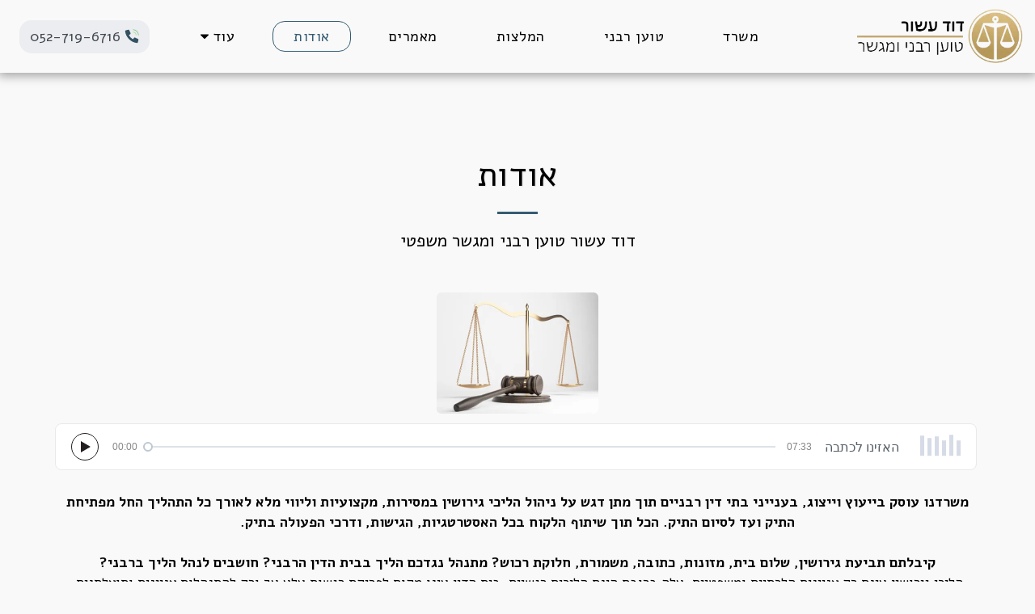

--- FILE ---
content_type: image/svg+xml
request_url: https://images.cdn-files-a.com/ready_uploads/svg/phone-call5f22b436628aa.svg?v=3
body_size: 89
content:
<svg xmlns="http://www.w3.org/2000/svg" viewBox="0 0 48 48" width="48" height="48"><g class="nc-icon-wrapper"><path d="M46,21a1,1,0,0,1-1-1A17.018,17.018,0,0,0,28,3a1,1,0,0,1,0-2A19.021,19.021,0,0,1,47,20,1,1,0,0,1,46,21Z" fill="#72c472"></path><path d="M38,21a1,1,0,0,1-1-1,9.011,9.011,0,0,0-9-9,1,1,0,0,1,0-2A11.013,11.013,0,0,1,39,20,1,1,0,0,1,38,21Z" fill="#9edb9e"></path><path d="M31.376,29.175,27.79,33.658A37.835,37.835,0,0,1,14.343,20.212l4.483-3.586a3.047,3.047,0,0,0,.88-3.614l-4.087-9.2A3.045,3.045,0,0,0,12.068,2.1L4.29,4.115A3.066,3.066,0,0,0,2.029,7.5,45.2,45.2,0,0,0,40.5,45.971a3.062,3.062,0,0,0,3.383-2.26L45.9,35.932a3.047,3.047,0,0,0-1.712-3.551L34.99,28.3A3.046,3.046,0,0,0,31.376,29.175Z" fill="#335262"></path></g></svg>

--- FILE ---
content_type: text/plain
request_url: https://www.google-analytics.com/j/collect?v=1&_v=j102&a=1842279806&t=pageview&_s=1&dl=https%3A%2F%2Fwww.xn----2hckli7ajm0d.xn--4dbrk0ce%2F%25D7%2590%25D7%2595%25D7%2593%25D7%2595%25D7%25AA&ul=en-us%40posix&dt=%D7%98%D7%95%D7%A2%D7%9F%20%D7%A8%D7%91%D7%A0%D7%99%20%D7%93%D7%95%D7%93%20%D7%A2%D7%A9%D7%95%D7%A8%20-%20%D7%9E%D7%95%D7%96%D7%9E%D7%A0%D7%99%D7%9D%20%D7%9C%D7%99%D7%A6%D7%95%D7%A8%20%D7%A7%D7%A9%D7%A8%20052-7196716&sr=1280x720&vp=1280x720&_u=IEBAAEABAAAAACAAI~&jid=866522676&gjid=592584186&cid=489862826.1763659822&tid=UA-253000885-1&_gid=1334980996.1763659822&_r=1&_slc=1&z=43257202
body_size: -455
content:
2,cG-9PF21QV9K8